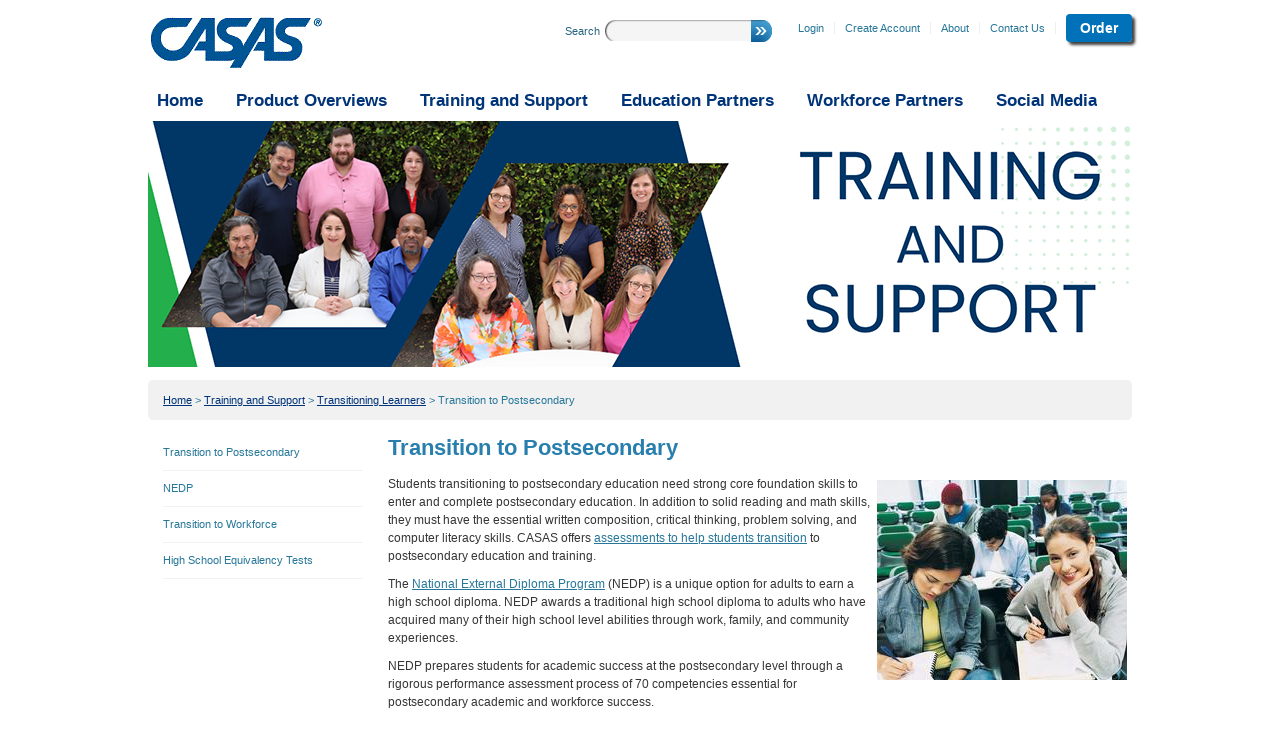

--- FILE ---
content_type: text/html; charset=utf-8
request_url: https://www.casas.org/training-and-support/transitioning-learners/transition-to-postsecondary
body_size: 8136
content:


<!DOCTYPE html>
<html lang="en">
    <head><title>
	Transition to Postsecondary
</title><meta name="Generator" content="Sitefinity 10.2.6600.0 PE" /><link href="/Telerik.Web.UI.WebResource.axd?d=PMrIT5dOWaVYIcpFWUE4nEyzWhIwEOvKmRZRqpFa6FdZ8fAawxPPZFz4qmMlZ5n_4h_ASq45pib31zyNUydYNplSA-GfI_hp9z9OWCcvBC54afdyITInbLfCoBWZH4cA0&amp;t=638840802637275692&amp;compress=0&amp;_TSM_CombinedScripts_=%3b%3bTelerik.Sitefinity.Resources%2c+Version%3d10.2.6600.0%2c+Culture%3dneutral%2c+PublicKeyToken%3db28c218413bdf563%3aen%3aaf0d1c4b-ce34-498e-83ea-0a2dd57cc918%3a7a90d6a%3bTelerik.Web.UI%2c+Version%3d2017.3.913.40%2c+Culture%3dneutral%2c+PublicKeyToken%3d121fae78165ba3d4%3aen%3adc540b3f-9c02-4abf-ad3a-b41896dcfb16%3a8cee9284%3aed057d30" type="text/css" rel="stylesheet" /><link href="/Sitefinity/WebsiteTemplates/CasasTemplate/App_Themes/Default/global/Casas.css?v=638888697890710423" type="text/css" rel="stylesheet" /><link href="/Sitefinity/WebsiteTemplates/CasasTemplate/App_Themes/Default/global/rbanner.css?v=638325257085080413" type="text/css" rel="stylesheet" /></head>
    <body>
        <form method="post" action="./transition-to-postsecondary" id="form1">
<div class="aspNetHidden">
<input type="hidden" name="ctl02_TSSM" id="ctl02_TSSM" value="" />
<input type="hidden" name="__EVENTTARGET" id="__EVENTTARGET" value="" />
<input type="hidden" name="__EVENTARGUMENT" id="__EVENTARGUMENT" value="" />
<input type="hidden" name="__VIEWSTATE" id="__VIEWSTATE" value="8+aOkQjQ9YIp7uWtlgbSdRKTiYEdwdBaOs2NXEMY1bc41MtAClUzAizGkLAQFqxkXUND9erkNy2ZQ63+ZbTN2Sv3S6BwVrNs1q+Nx9VHHCMotbg20oEeQYxtcyqb/hyGEDSHQNYoKk8alUW5l1TGLv96f4Kw+gbu9//4G4wXpw46qw+FLa+UMHxdN7xDGMyyd7pN3Yiww+enMynoWDOR+kpQa3aLJVD+7CfqECbNhcE8rG+7FXadxaZ9Fd8h3TM7" />
</div>

<script type="text/javascript">
//<![CDATA[
var theForm = document.forms['form1'];
if (!theForm) {
    theForm = document.form1;
}
function __doPostBack(eventTarget, eventArgument) {
    if (!theForm.onsubmit || (theForm.onsubmit() != false)) {
        theForm.__EVENTTARGET.value = eventTarget;
        theForm.__EVENTARGUMENT.value = eventArgument;
        theForm.submit();
    }
}
//]]>
</script>


<script src="/WebResource.axd?d=pynGkmcFUV13He1Qd6_TZA_yeRAyB3l9Qhd6KkevklgNfpMEr5n6AYVFWna5vYzO1g6D_DkyQp7BotWp5QexPA2&amp;t=638901284248157332" type="text/javascript"></script>


<script src="/ScriptResource.axd?d=NJmAwtEo3Ipnlaxl6CMhvqpZH-RMwyXizY_mKmReAM_tyCUSsBbOgoIjodj2YGjGCPNQrhL0NMiXtc0B0FbWRXkQ9a0xSk7-ACYomT3I3vPo0mqe97FLbIoGTy38Kfh1KsgkdPaIK9tNgJ7r68AUsVdJvJ0lxF2QHl9X9UUTZGk1&amp;t=5c0e0825" type="text/javascript"></script>
<script src="/ScriptResource.axd?d=dwY9oWetJoJoVpgL6Zq8OFR40QeLNBqeGr1oFLNBa7N4gBo4A-rjvnw9bGt9_KuDWr2lgxAMh5OscajQcwD23sAG_p6tGpS8oG6ma11ha-LL1REDDX3PNyR3v8sdQBYzvr1AYlBWr-ZkfVUt1q9q_jbZEAxpyV1oE2RIkCDAjwc1&amp;t=5c0e0825" type="text/javascript"></script>
<script src="//ajax.googleapis.com/ajax/libs/jquery/2.1.1/jquery.min.js" type="text/javascript"></script>
<script src="/Casas/js/jquery.rebind.js" type="text/javascript"></script>
<script src="/Casas/js/doclinks.js" type="text/javascript"></script>
<script src="/Casas/js/search.js" type="text/javascript"></script>
<script src="/Casas/js/banner.js" type="text/javascript"></script>
<script src="/ScriptResource.axd?d=TDVjdgRbdvNAY3tnbizUcBI4Ph4nUfrazEWWCc1HfBJiYKEOlr_MFsgTg-pP6-HoZ8Bs0T8AXrp1kRJpSBOiQw1jczzx3rWrAvCPGY6jJcO-D_utJ4g_VTc4q0qEkq0W0&amp;t=ffffffffd8a61378" type="text/javascript"></script>
<script src="/ScriptResource.axd?d=mbGZm65DzNC0tMTq0ElbcR_0yyFqKHoSXMhcfkawuXQBgwwGcAiPVIUeBwKYOtt9KXttyY6cHSM9IyMi2S1HXhLr8VpJuQ_YX-pktm2csIIV8HNToUnVtXgy0hhRhhJz1rPm1P3sBK19P1bqRWOibQ2&amp;t=ffffffffd8a61378" type="text/javascript"></script>
<script src="/ScriptResource.axd?d=cmIcXiVJ__exjjpjrN730u0d90dhmc522M9J7sApY3x6CGNRqaFcHrciRx58BSjoQjXEEpRJLuuTrcNOomB88I3IvV_GP5TyANFTgDTbIDEqrYdRbCjrhqdiLg9_zFVMODljWrvPTanSxbUe98Snjg2&amp;t=ffffffffd8a61378" type="text/javascript"></script>
<script src="/ScriptResource.axd?d=86EhAqQjfuMKlbK4FWyenPETFcJ0672RGuFlVS3rRvkowL14yhKccCtwRKffwT-B0c_98jeo7wLdOWxAg33fpv82BnKPj_ym0-HL8DSUC-CbDdmYY4K4Z0eOOZbeKp40owFmqlVEh2M3AsJxUJtggQ4LfStfc4_CHlIzoK-xNa81&amp;t=ffffffffd8a61378" type="text/javascript"></script>
<script src="/ScriptResource.axd?d=OMa_nbU0_VSWnHtE895qh1E0HVVrDmEj8IlcuyaO8JpOJdPoDDe8zj1tRp7wkS9lIeX2jok-5ox86fOwZ1efhNCvZ8L3G1r3jry98GoIlP4Me-57Ux_f6R3QmJDlsnK_sNnHlKETDSoeed2FbXmyktJEa2Voc2KynhaoUe4LJxs1&amp;t=ffffffffd8a61378" type="text/javascript"></script>
<script src="/ScriptResource.axd?d=uZyysmNAhs23bID72ZUaSqQFbRRvRvlToMqTIMTZ2btJ_8yMaBR4cC36IzPqx_X_PDoo1a9FSQqwwoK4U9Y-CnFa9l1NYGtgF132DLIVay2_jy1vz40QCHVxAIQHAg1VSH1-dvJhiA2CIeZLriBm-CnCV7MzgdJfsqKWA-c-4fg1&amp;t=ffffffffd8a61378" type="text/javascript"></script>
<script src="/ScriptResource.axd?d=eKZhdBAoDXLAsQys5JFN8tEKSDDhK22e4Tkd37XIdKKTpYqlxmloGCVaba_X-zJsYel4kTa50vT4SldBiYYTk-6L5u2ovPjSkm-wyWOzUtjNm1iGfys9rcqkfghZ6R53Kmt5nuH3APFtUOV33Agejzj-yVblrS5RLde9bcmO-cE1&amp;t=ffffffffd8a61378" type="text/javascript"></script>
<script src="/ScriptResource.axd?d=J3KXk9aJ0qdg4i-qt8PQkF-RzlvzWwEAwGDsm-d9sg9pxqlebEjbhH5nFq9VWl7BiAWUFhGlHXmDvwHDuzJ30l6sCYlt3Dpe0WVqGSqXqOe2RB9bm7OsegQDNnlARnjhdoSrwRdCcS5UvHmAYvi8aQ2&amp;t=ffffffffd8a61378" type="text/javascript"></script>
<script src="/ScriptResource.axd?d=2TF50x1OvbS9BInr97zkRDqMP1FPddlxBuHTQAYgM2xxgPoNpecUyw20v-2hN3YjnQUIS5n4JEc2pWAAk3iIZEl32gk4GDK3xWbmmulzVMKkyOEHD47TNZWhTbrv8dWEhfYkckHj9EOx6ikInogeTw2&amp;t=ffffffffd8a61378" type="text/javascript"></script>
<div class="aspNetHidden">

	<input type="hidden" name="__VIEWSTATEGENERATOR" id="__VIEWSTATEGENERATOR" value="E5C3E23C" />
	<input type="hidden" name="__EVENTVALIDATION" id="__EVENTVALIDATION" value="4SfHWLr47KbFAzNjBMJjAPkA7OnKh6ukt9n7+2hzKoieEemDynWZ0dCtwpc6SQa7YAXMuXaYdRUQqxMbN4f9qdrGGQmHT4nlz/07ru25Kc9yzWzXagM7bEXwg8MX807S" />
</div>
            <script type="text/javascript">
//<![CDATA[
Sys.WebForms.PageRequestManager._initialize('ctl00$ScriptManager1', 'form1', [], [], [], 90, 'ctl00');
//]]>
</script>

            <div class="dvbodywrapper">
                <div class="dvwrapper">
                    
                    <div class="dvheadermn">
                        <div class="logo">
                            <a id="HyperLink1" href="../../">CASAS</a>
                        </div>
                        <div class="dvrhtheader">
                            

<ul id="top-menu" class="top-links">
    
    
    <li id="ctlHeaderLinks_toplinkLogin"><a href="../../Login.aspx">Login</a></li>
    <li id="ctlHeaderLinks_toplinkCreateAccount"><a href="../../CreateAccount.aspx">Create Account</a></li>
    <li><a href="/about-casas">About</a></li>
    <li><a href="/contact-us">Contact Us</a></li>
    <li><a id="top-order-button" class="btn_narrow" href="/training-and-support/product-purchase">Order</a></li>
</ul>

<div id="ctlHeaderLinks_SearchPanel" onkeypress="javascript:return WebForm_FireDefaultButton(event, &#39;ctlHeaderLinks_btnSearch&#39;)">
	
    <div class="dvsearchmn">
        <label for="txtsearch">Search</label>
        <input type="text" id="txtsearch" size="20" class="txtsearch" />
        <input type="submit" name="ctl00$ctlHeaderLinks$btnSearch" value="Search" id="ctlHeaderLinks_btnSearch" class="btngo" />
    </div>

</div>
                        </div>
                    </div>
                    
                    <!--Top Navigation starts-->
                    <div class="dvmnlnks">
                        
<div id="phlTopNavigation_T3996582E001">
	
             <div id="ctl00_phlTopNavigation_T3996582E001_ctl00_ctl00_siteMapControl_horizontalsimple" class="RadTabStrip RadTabStrip_Default RadTabStripTop_Default RadTabStripTop">
		<!-- 2017.3.913.40 --><div class="rtsLevel rtsLevel1">
			<ul class="rtsUL"><li class="rtsLI rtsFirst"><a title="CASAS is a nonprofit organization that focuses on assessment and curriculum development of basic skills for youth and adults. CASAS is used by federal and state government agencies, business and industry, community colleges, education and training providers, correctional facilities, and technical programs" class="rtsLink" href="../../home"><span class="rtsOut"><span class="rtsIn"><span class="rtsTxt">Home</span></span></span></a></li><li class="rtsLI"><a title="Customized assessment solutions, assessment solutions, online instructional planning resources, organization assessment solutions, online assessment center, assessment methods, instructional planning resources." class="rtsLink" href="../../product-overviews"><span class="rtsOut"><span class="rtsIn"><span class="rtsTxt">Product Overviews</span></span></span></a></li><li class="rtsLI"><a title="CASAS Training and Support" class="rtsLink" href="../../training-and-support"><span class="rtsOut"><span class="rtsIn"><span class="rtsTxt">Training and Support</span></span></span></a></li><li class="rtsLI"><a class="rtsLink" href="../../education-partners"><span class="rtsOut"><span class="rtsIn"><span class="rtsTxt">Education Partners</span></span></span></a></li><li class="rtsLI"><a class="rtsLink" href="../../workforce-partners"><span class="rtsOut"><span class="rtsIn"><span class="rtsTxt">Workforce Partners</span></span></span></a></li><li class="rtsLI rtsLast"><a class="rtsLink" href="../../social-media"><span class="rtsOut"><span class="rtsIn"><span class="rtsTxt">Social Media</span></span></span></a></li></ul>
		</div><input id="ctl00_phlTopNavigation_T3996582E001_ctl00_ctl00_siteMapControl_horizontalsimple_ClientState" name="ctl00_phlTopNavigation_T3996582E001_ctl00_ctl00_siteMapControl_horizontalsimple_ClientState" type="hidden" />
	</div>
        
<script type="text/javascript">
    

    function radMenuOnClick(sender, args) {

        var state = args.get_item().get_attributes().getAttribute("ExpandOnClick");
        args.get_item().get_attributes().setAttribute("ExpandOnClick", "true")
        args.get_item().open();
    }

    function radMenuOnOpening(sender, args) {
        var state = args.get_item().get_attributes().getAttribute("ExpandOnClick");
        if(state != "true")
            args.set_cancel(true);
        args.get_item().get_attributes().setAttribute("ExpandOnClick", "false")
    }
</script>

</div>


                    </div>
                    <!--Top Navigation Ends-->
                    
                    <div class="dvImageBanner">
                        
                        <img id="ctlBanner_imgInnerBanner" src="../../Sitefinity/WebsiteTemplates/CasasTemplate/Images/InnerBanners/training-and-support.jpg" alt="Training And Support Banner" />
                    </div>
                    
                    <div class="dvbreadcrumb">
                        <div>
                            

<div>


  <a id="ucBreadCrumb_repBreadCrumb_lnkNode_0" href="../../">Home</a>
   >
 
  <a id="ucBreadCrumb_repBreadCrumb_lnkNode_1" href="../../training-and-support">Training and Support</a>
   >
 
  <a id="ucBreadCrumb_repBreadCrumb_lnkNode_2" href="../transitioning-learners">Transitioning Learners</a>
   >
 
  <a id="ucBreadCrumb_repBreadCrumb_lnkNode_3" class="InactiveNode">Transition to Postsecondary</a>
   
  


</div>

                        </div>
                    </div>
                    
                    
                    <div class="DvMnInner2Cols">
                        
                        <div>
                            <div class="dvflw">
                                <div class="dvSideNavigation">
                                    
        <ul id="topnav">
    
        <li>
            <a id="ucLeftNav_leftNav_lnkNavigation_0" href="transition-to-postsecondary">Transition to Postsecondary</a>
        </li>
    
        <li>
            <a id="ucLeftNav_leftNav_lnkNavigation_1" href="https://www.casas.org/nedp" target="_blank">NEDP</a>
        </li>
    
        <li>
            <a id="ucLeftNav_leftNav_lnkNavigation_2" href="transition-to-workforce">Transition to Workforce</a>
        </li>
    
        <li>
            <a id="ucLeftNav_leftNav_lnkNavigation_3" href="high-school-equivalency-tests">High School Equivalency Tests</a>
        </li>
    
        </ul>   
    

 
                                    
                                </div>
                                <div class="dvContentMid">
                                    <div class="dvflw">
                                        
<div class='sfContentBlock'><h1>Transition to Postsecondary </h1>
<img style="float: right; padding: 5px;" alt="Transition to Postsecondary Education" src="/imagelib/default-source/content-images/transition_to_postsecondary_education.jpg?sfvrsn=4dea309e_2" />
<p>Students transitioning to postsecondary education need strong core foundation skills to enter and complete postsecondary education. In addition to solid reading and math skills, they must have the essential written composition, critical thinking, problem solving, and computer literacy skills. CASAS offers <a href="/product-overviews/assessments/secondary-level-assessment">assessments to help students transition</a> to postsecondary education and training.</p>
<p>The <a href="http://www.nedp.org/" target="_blank">National External Diploma Program</a> (NEDP) is a unique option for adults to earn a high school diploma. NEDP awards a traditional high school diploma to adults who have acquired many of their high school level abilities through work, family, and community experiences.</p>
<p>NEDP prepares students for academic success at the postsecondary level through a rigorous performance assessment process of 70 competencies essential for postsecondary academic and workforce success. </p>
<p><strong>Resources:</strong></p>
<ul>
    <li><a href="/product-overviews/assessments/secondary-level-assessment">CASAS assessments to help students transition</a> to postsecondary education and training</li>
    <li><a href="/product-overviews/assessments/functional-writing">CASAS Writing Assessments</a></li>
    <li><a href="/training-and-support/transitioning-learners/postsecondary-placement-study">Postsecondary Placement Study</a></li>
    <li>Presentations from <a href="https://www.casas.org/si/" target="_blank">CASAS Summer Institutes</a> that address the transition to postsecondary education
    <ul>
        <li><a href="/docs/pagecontents/b13academictransitionspanel.pdf" target="_blank">Pathways to Academic Success: Transitions and Collaboration Models</a> <a href="http://get.adobe.com/reader/" class="lnkpdf" target="_blank">get adobe reader</a> </li>
        <li><a href="/docs/pagecontents/transition_strategies_wednesday.pdf" target="_blank">Transition Strategies - What We Know  about Post-Activities of GED Candidates Who Have Learning Disabilities</a> <a href="http://get.adobe.com/reader/" class="lnkpdf" target="_blank">get adobe reader</a></li>
    </ul>
    </li>
</ul>


</div><div class='sfContentBlock'>


</div><div class="sf_cols">
    <div class="sf_colsOut sf_2cols_1_25">
        <div id="phlInnerContentMn_T3996582E007_Col00" class="sf_colsIn sf_2cols_1in_25">
            
        </div>
    </div>
    <div class="sf_colsOut sf_2cols_2_75">
        <div id="phlInnerContentMn_T3996582E007_Col01" class="sf_colsIn sf_2cols_2in_75">
        
        </div>
    </div>
</div>
<div class="sf_cols">
    <div class="sf_colsOut sf_2cols_1_50">
        <div id="phlInnerContentMn_T3996582E008_Col00" class="sf_colsIn sf_2cols_1in_50">
            
        </div>
    </div>
    <div class="sf_colsOut sf_2cols_2_50">
        <div id="phlInnerContentMn_T3996582E008_Col01" class="sf_colsIn sf_2cols_2in_50">            
        </div>
    </div>
</div><div class="sf_cols">
    <div class="sf_colsOut sf_2cols_1_67">
        <div id="phlInnerContentMn_T3996582E009_Col00" class="sf_colsIn sf_2cols_1in_67">
            
        </div>
    </div>
    <div class="sf_colsOut sf_2cols_2_33">
        <div id="phlInnerContentMn_T3996582E009_Col01" class="sf_colsIn sf_2cols_2in_33">
            
        </div>
    </div>
</div><div class="sf_cols">
    <div class="sf_colsOut sf_3cols_1_33">
        <div id="phlInnerContentMn_T3996582E011_Col00" class="sf_colsIn sf_3cols_1in_33">
            
        </div>
    </div>
    <div class="sf_colsOut sf_3cols_2_34">
        <div id="phlInnerContentMn_T3996582E011_Col01" class="sf_colsIn sf_3cols_2in_34">
            
        </div>
    </div>
    <div class="sf_colsOut sf_3cols_3_33">
        <div id="phlInnerContentMn_T3996582E011_Col02" class="sf_colsIn sf_3cols_3in_33">
            
        </div>
    </div>
</div>
                                    </div>
                                </div>
                            </div>
                        </div>
                        
                    </div>
                    
                    <!--Footer Starts-->
                    <!--Footer Starts-->
                    <div class="dvfootermn">
                        

<p>
    &copy; 2025 by CASAS. All rights reserved.
</p>

<ul id="footer-menu">
    <li><a href="/about-casas/privacy-and-copyright-policy" class="brdnone">Privacy Policy</a></li>
    <li><a href="/site-map">Site Map</a></li>
    <li><a href="/contact-us">Contact Us</a></li>
    <li><a href="/feedback">Feedback</a></li>
    <li>
        <span>Follow us on</span>
        <a href="https://www.facebook.com/CASASsystem" target="_blank" class="fb">
            <img src="/Static/images/facebook.gif" style="width: 27px; height: 27px;" alt="Facebook">
        </a>
    </li>
</ul>

                    </div>
                    <div class="clr">
                    </div>
                </div>
                <div class="clr">
                </div>
            </div>
        

<script type="text/javascript">
//<![CDATA[
;(function() {
                        function loadHandler() {
                            var hf = $get('ctl02_TSSM');
                            if (!hf._RSSM_init) { hf._RSSM_init = true; hf.value = ''; }
                            hf.value += ';Telerik.Sitefinity.Resources, Version=10.2.6600.0, Culture=neutral, PublicKeyToken=b28c218413bdf563:en:af0d1c4b-ce34-498e-83ea-0a2dd57cc918:7a90d6a;Telerik.Web.UI, Version=2017.3.913.40, Culture=neutral, PublicKeyToken=121fae78165ba3d4:en:dc540b3f-9c02-4abf-ad3a-b41896dcfb16:8cee9284:ed057d30';
                            Sys.Application.remove_load(loadHandler);
                        };
                        Sys.Application.add_load(loadHandler);
                    })();Sys.Application.add_init(function() {
    $create(Telerik.Web.UI.RadTabStrip, {"_skin":"Default","clientStateFieldID":"ctl00_phlTopNavigation_T3996582E001_ctl00_ctl00_siteMapControl_horizontalsimple_ClientState","tabData":[{"value":"Home"},{"value":"Product Overviews"},{"value":"Training and Support"},{"value":"Education Partners"},{"value":"Workforce Partners"},{"value":"Social Media"}]}, null, null, $get("ctl00_phlTopNavigation_T3996582E001_ctl00_ctl00_siteMapControl_horizontalsimple"));
});
//]]>
</script>
</form>
        <!-- Google tag (gtag.js) -->
        <script async src="https://www.googletagmanager.com/gtag/js?id=G-JX36MJVPYE"></script>
        <script>
            window.dataLayer = window.dataLayer || [];
            function gtag(){dataLayer.push(arguments);}
            gtag('js', new Date());

            gtag('config', 'G-JX36MJVPYE');
        </script>
    </body>
</html>


--- FILE ---
content_type: text/css
request_url: https://www.casas.org/Sitefinity/WebsiteTemplates/CasasTemplate/App_Themes/Default/global/Casas.css?v=638888697890710423
body_size: 7038
content:
body,div,span,ul,li,p,img,h1,h2,h3,h4,h5,h6,hr,input,table
{
	margin:0;
	padding:0;
}

body
{
	color:#363636;
	font-family:Arial, Helvetica, sans-serif;
	font-size:12px;
}

li
{
	list-style-type:none;
}

.dvbodywrapper
{
	height:100%;
	margin:0 auto;
	min-height:100%;
}

.dvwrapper
{
	margin:0 auto;
	width:984px;
}

h1,h2,h3,h4
{
	color:#287eac;
	font:bold 22px/25px Arial;
}

h1 span
{
	color:#717171;
}

h2
{
	font-size:18px;
}

h3
{
	font-size:16px;
	font-weight:400;
	line-height:18px;
}

h4
{
	font-size:14px;
}

.subHeadTlt
{
	border-bottom:1px solid #ccc;
	padding-bottom:5px;
}

a
{
	color:#27779a;
	outline:none;
	text-decoration:none;
}

a.lnkpdf
{
	background:url(../img/pdficon_small.gif) no-repeat;
	display:inline-block;
	font-size:1px;
	height:17px;
	line-height:24px;
	text-indent:-5000px;
	width:17px;
}

.dvflw
{
	float:left;
	width:100%;
}

.brdnone
{
	border:none!important;
}

.clr
{
	clear:both;
	font-size:1px;
	height:1px;
	line-height:1px;
	width:100%;
}

.dvheadermn
{
	font-size:11px;
    height:66px;
	padding:15px 0 10px;
	width:100%;
}

.dvheadermn li
{
	float:left;
}

.dvrhtheader
{
	clear:right;
	margin-left:180px;
}

.logo
{
	float:left;
}

.logo a
{
	background:url(../img/logo-casas.gif) no-repeat;
	display:block;
	height:56px;
	text-indent:-3000px;
	width:177px;
}

.dvsearchmn
{
	color:#286480;
	float:right;
	padding:5px 0 0;
}

.dvsearchmn label
{
	float:left;
	line-height:22px;
	padding:0 5px 0 0;
}

.dvsearchmn .txtsearch
{
	background:url(../img/txtsearchbg.gif) no-repeat;
	border:none;
	float:left;
	padding:3px 10px;
	width:126px;
}

.btngo
{
	background:url(../img/btngo.gif) no-repeat;
	border:none;
	display:inline-block;
	float:left;
	height:22px;
	margin:0;
	text-indent:-3000px;
	width:21px;
}

.dvtplnks
{
	color:#286480;
	float:right;
}

.dvtplnks li
{
	line-height:27px;
}

.dvtplnks li label
{
	padding:0 5px;
}

.dvtplnks li a
{
	border-right:1px solid #eee;
	padding:0 10px;
}

#top-menu
{
	float:right;
}

#top-menu li a
{
	border-right:1px solid #eee;
	padding:0 10px;
}

#top-menu #top-order-button
{
    border: none;
	padding:6px 14px;
}

.lnkface,.lnktwit
{
	background:url(../img/icons-share.gif) no-repeat;
	border:none!important;
	display:inline-block;
	height:27px;
	padding:0!important;
	text-indent:-3000px;
	width:27px;
}

.lnktwit
{
	background-position:right top;
}

.dvmnlnks
{
	clear:both;
	padding-bottom:10px;
}

.dvmnlnks a
{
	background:none!important;
	color:#003479!important;
	font:bold 1.059rem Arial,Helvetica,sans-serif!important;
	margin:0!important;
	padding:0 0 0 9px !important;
}

.dvmnlnks li span
{
	background:none!important;
	line-height:normal!important;
	margin:0!important;
	padding:0!important;
}

.dvmnlnks ul
{
	float:left;
	margin:0 0 0 -24px !important;
	width:100%;
}

.dvmnlnks li
{
	line-height:normal!important;
	padding:0 0 0 24px !important;
}

.DvBanner
{
	clear:both;
	float:left;
	height:295px;
	overflow:hidden;
	width:100%;
}

.DvBanner a
{
	color:#FFF!important;
}

.DvMnInner2Cols
{
	float:left;
	padding:15px 0;
	width:100%;
}

.DvMnInner2Cols .DvrhtBanner
{
	float:right;
	text-align:right;
	width:250px;
}

.DvMnInner2Cols .dvlftContentmn
{
	margin-right:280px;
}

.dvSideNavigation
{
	float:left;
	padding:0 15px;
	width:200px;
}

.dvSideNavigation li
{
	border-bottom:1px solid #f2f2f2;
	float:left;
	padding:10px 0;
	width:100%;
}

.dvSideNavigation a
{
	background:none !important;
	border:none !important;
	color:#27779a !important;
	float:left;
	font:normal 11px/15px Arial,Helvetica,sans-serif !important;
	white-space:normal !important;
}

.dvSideNavigation a span
{
	background:none!important;
	font:normal 11px/15px Arial,Helvetica,sans-serif!important;
	margin:0!important;
	padding:0!important;
	text-align:left!important;
}

.dvContentMid
{
	margin-left:240px;
}

.dvContentMid a
{
	color:#27779a!important;
	text-decoration:underline!important;
}

.dvContentMid h1
{
	padding:0 0 15px;
}

.dvContentMid h3
{
	color:#409FD2;
	font-size:15px;
	font-weight:700;
    margin-top: 6px;
	padding:0 0 10px;
}

.dvContentMid p
{
	line-height:18px;
	padding-bottom:10px;
}

.dvContentMid ul
{
	padding:0 0 10px 15px;
}

.dvContentMid ul ul
{
	padding:10px 0 0 10px;
}

.dvContentMid li
{
	background-image:url(../img/Ico_Bull.gif);
	background-position:0 5px;
	background-repeat:no-repeat;
	line-height:18px;
	padding:0 0 5px 15px;
}

.dvContentMid li li
{
	background-image:url(../img/Bluearrow.gif);
	background-position:0 4px!important;
	background-repeat:no-repeat;
	padding:0 0 5px 10px;
}

.dvContentMid ol li
{
	background:none!important;
	list-style-position:outside;
	list-style-type:decimal;
	padding:0 0 5px;
}

.dvContentMid ol li li
{
	background:none!important;
	list-style-position:outside;
	list-style-type:lower-roman;
	padding:0 0 5px;
}

.dvContentMid a img
{
	border:none!important;
}

.RadTreeView .rtLI
{
	line-height:normal!important;
	padding:0!important;
}

.dvImageBanner
{
	clear:both;
	float:left;
	width:100%;
}

.dvbreadcrumb,.dvbreadcrumb div
{
	background:#f1f1f1 url(../img/bg-beradcrumb.gif) no-repeat;
	height:40px;
	line-height:40px;
	overflow:hidden;
	padding:0 0 0 15px;
}

.dvbreadcrumb div
{
	background-position:right -40px;
	padding:0;
}

.dvbreadcrumb
{
	float:left;
	margin-top:10px;
	width:969px;
}

.dvbreadcrumb,.dvbreadcrumb .InactiveNode
{
	clear:both;
	color:#27779a;
	cursor:default;
	font-size:11px;
	text-decoration:none!important;
}

.dvbreadcrumb a
{
	color:#003479;
	text-decoration:underline;
}

.dvfootermn
{
	border-top:1px solid #d9d9d9;
	clear:both;
    margin-bottom:40px;
	padding:15px 0;
	width:100%;
}

.dvfootermn p
{
	float:left;
	font-size:12px;
}

#footer-menu
{
	float:right;
}

#footer-menu li
{
	border-left:1px solid #eee;
	float:left;
	line-height:28px;
	padding:0 14px;
	vertical-align:middle;
}

#footer-menu li span
{
	color:#286480;
	margin-right:4px;
	vertical-align:middle;
}

#footer-menu li a.fb
{
	border:none;
	display:inline-block;
	margin:0;
	padding:0;
	vertical-align:top;
}

#footer-menu li a.fb img
{
	border:none;
}

.dvhometabs
{
	clear:both;
}

.dvhometabs table
{
	width:100%;
}

.dvhometabs a,.dvhometabs a span
{
	background:url(../img/home-tabs-bg.gif) no-repeat;
	color:#fff;
	display:block;
	font-size:12px;
	line-height:38px;
	text-align:center;
}

.dvhometabs a span
{
	background-repeat:repeat-x!important;
}

.dvhometabs a.first span
{
	background-position:0 -40px;
	margin-left:15px;
}

.dvhometabs a.second span
{
	background-position:0 -81px;
}

.dvhometabs a.third
{
	background-position:right bottom;
}

.dvhometabs a.third span
{
	background-position:0 -121px;
	margin-right:15px;
}

.DvMidContentHome
{
	clear:both;
	float:left;
	padding:35px 0 15px;
	width:100%;
}

.DvMidContentHome a
{
	text-decoration:underline;
}

.DvMidContentHome h1
{
	padding:0 0 10px;
}

.HomeMidCol1
{
	float:left;
	padding:0 20px 0 40px;
	width:280px;
}

.HomeMidCol1 h1
{
	clear:both;
}

.HomeMidCol1 .sfContentBlock li
{
	font:normal 11px/15px arial;
	padding-bottom:10px;
}

.HomeMidCol2
{
	float:left;
	padding:0 20px 0 0;
	width:375px;
}

.HomeMidCol3
{
	float:left;
	width:225px;
}

.ulNewslist h2,.HomeMidCol3 .sfnewsTitle,.ulNewslist h2 a
{
	color:#27779a;
	font-size:11px;
}

.ulNewslist p
{
	color:#6d6d6d;
	font-size:11px;
}

.dvrhtbanner
{
	background:url(../img/bg-btmWhatsNew.gif) right bottom no-repeat;
	float:right;
	padding-bottom:30px;
	width:247px;
}

.dvWhatsNew
{
	background:#1d76ad url(../img/WhatsNew.gif) no-repeat;
	color:#fff;
	height:235px;
	padding:48px 25px 0 23px;
	text-align:left;
}

.dvWhatsNew h1,.dvWhatsNew a
{
	color:#fff!important;
	font:bold 11px/15px Arial!important;
	text-decoration:underline!important;
}

.dvWhatsNew li
{
	padding:0 0 8px!important;
}

.dvWhatsNew p
{
	color:#fff;
	padding-bottom:10px;
}

.dvImageRotator
{
	display:block;
	height:190px;
	width:247px;
}

.DvVideoList
{
	float:left;
	font-size:11px;
	padding:10px 0 0;
	width:100px;
}

.DvVideoList li
{
	clear:both;
	float:left;
	padding:0 0 10px;
	width:100%;
}

.DvVideoList .DvImage
{
	float:left;
	width:105px;
}

.DvVideoList .DvImage img
{
	border:2px solid #777;
	height:74px;
	padding:2px;
	width:91px;
}

.DvVideoList .VDetail
{
	color:#6d6d6d;
	margin-left:105px;
	width:130px;
}

.DvVideoList .VTitle
{
	color:#27779a;
	text-decoration:underline;
}

.DvFeatureV ul
{
	padding:0;
}

.DvFeatureV .DvImage img
{
	border:0!important;
	height:111px!important;
	margin:14px 14px 22px;
	padding:0!important;
	width:173px!important;
}

.DvFeatureV .DvImage
{
	width:100%;
}

.DvFeatureV .VTitle
{
	display:none;
}

.DvFeatureV .VDetail
{
	margin:0;
	width:100%;
}

.rgMasterTable
{
	border:1px solid #b4b4b4!important;
}

.rgMasterTable th
{
	background:#b4b4b4!important;
	color:#fff!important;
	font-weight:700!important;
}

.rgMasterTable .AltRow td
{
	background-color:#f1f1f1!important;
}

.rgMasterTable td,.rgMasterTable th
{
	padding:10px!important;
}

.sfError
{
	background:none repeat scroll 0 0 #FEE7E7;
	border:1px solid red;
	clear:both;
	color:red;
	float:left;
	font-size:13px;
	font-weight:700;
	margin:10px 0;
	padding:8px 12px;
	width:100%;
}

.DvForm2Col
{
	margin:0 auto;
	padding:0;
	width:90%;
}

.DvForm2Col td
{
	font:arial;
	padding:5px;
	vertical-align:top;
}

.TdLbl
{
	padding-top:15px!important;
	width:35%;
}

.TdLogin
{
    display: inline-block;
    margin: 0 8px;
    text-align: right;
    width: 140px;
}

#btnCreateAccount {
    margin: 0 0 16px;
}

.SpanReq
{
	color:Red;
	display:inline-block;
	float:right;
	padding:0 5px 0 0;
}

.TdLbl label
{
	float:right;
	padding:0 10px 0 0;
	text-align:right;
}

.DvForm2Col .TxtBx
{
	-border-radius:3px;
	-moz-border-radius:3px;
	-webkit-border-radius:3px;
	background:#fff;
	border:2px solid #b5b5b5;
	color:#333;
	font:normal 12px Arial,Helvetica,sans-serif;
	margin:5px 0 0;
	padding:5px;
	width:250px!important;
}

.DvForm2Col select.TxtBx
{
	width:265px!important;
}

.DvForm2Col .TxtBx:focus
{
	background:#fff;
	border:2px solid #afd3ff;
	color:#333;
}

.BtnSubmit
{
	background:#2981b7;
	border:2px solid #2E7295;
	color:#fff;
	font-weight:700;
	min-width:100px;
	padding:8px;
	text-align:center;
}

.OrgCategory input,.OrgCategory label
{
	float:left;
	padding-left:5px;
}

.DvForm2Col .Tdlabel
{
	line-height:20px;
	padding:12px 0 0 10px;
}

.DvVForm2Col .TdLbl
{
	font-size:14px;
	padding-right:10px!important;
	padding-top:5px!important;
	text-align:right;
	width:50%;
}

.DvVForm2Col td
{
	line-height:20px;
}

.DvMnSuccess,.DvMnError,.DvNotifyMn,.DvConfirmMn
{
	background:#CDE7C0;
	border:1px solid #090;
	clear:both;
	color:#090;
	float:left;
	font-size:16px;
	font-weight:700;
	line-height:25px;
	margin:20px 10%;
	padding:15px;
	text-align:center;
	width:80%;
}

.DvMnSuccess a,.DvMnError a,.DvNotifyMn a
{
	text-decoration:underline;
}

#ForgotPasswordPanel #dvFeedback
{
	clear:both;
	float:left;
	font-size:13px;
	font-weight:700;
	line-height:25px;
	margin:10px 0;
	padding:8px;
	text-align:left;
	width:100%;
}

.DvMnError
{
	background:#FDD9DA;
	border:1px solid #D00;
	color:#D00;
}

.DvNotifyMn
{
	background:#FCF9B4;
	border:1px solid #DEE315;
	color:#F30;
}

.DvConfirmMn
{
	background:#c1c1c1;
	border:1px solid #ccc;
	color:#333;
}

.DvConfirmMn .Alert
{
	color:#D00;
	font-size:20px;
}

.DvTreeMn
{
	font-size:12px;
}

.DvTreeMn a
{
	clear:right;
	color:#27779a;
	float:left;
	line-height:20px;
}

.DvTreeMn a:hover
{
	text-decoration:underline;
}

.DvTreeMn td
{
	white-space:normal!important;
}

.aspNetDisabled
{
	background:#c1c1c1;
	border:2px solid #ccc;
	color:#000;
	font-weight:700;
	min-width:100px;
	padding:8px;
	text-align:center;
}

.TblListing
{
	border:1px solid #70c4ef;
}

.TblListing th
{
	background:#5abcec;
	border:1px solid #70c4ef;
	color:#fff;
	font-weight:700;
	padding:5px;
	text-align:left;
}

.TblListing td
{
	border:none;
	border-top:1px solid #70c4ef;
	padding:5px;
	vertical-align:top;
}

.TblListing .AltRow td
{
	background:#d7eaf4;
}

.TblListing a:hover
{
	text-decoration:underline;
}

blockquote.casas
{
	background-color:#f1f1f1;
	background-image:url([data-uri]);
	background-position:top left;
	background-repeat:no-repeat;
	border-bottom:1px solid #409fd2;
	border-top:1px solid #409fd2;
	font:12px Arial, Helvetica, sans-serif;
	font-style:italic;
	line-height:18px;
	margin:5px;
	padding:8px;
	text-indent:23px;
}

blockquote.casas span
{
	background-image:url([data-uri]);
	background-position:bottom right;
	background-repeat:no-repeat;
	display:block;
}

table.AddressForm
{
	margin-bottom:24px;
}

table.AddressForm td,th
{
	vertical-align:top;
}

span.ALERT
{
	background-color:#FFF4F4;
	border:1px solid red;
	color:red;
	display:inline-block;
	font-weight:700;
	margin:6px 0;
	padding:4px 8px;
}

.shipToBillingButton
{
	margin-bottom:24px;
}

.top-links
{
	color:#286480;
	float:left;
	margin-left:16px;
}

.top-links ul
{
	margin-left:0;
}

.top-links li
{
	line-height:27px;
}

.top-links li label
{
	padding:0 5px;
}

.top-links li a
{
	border-right:1px solid #EEE;
	padding:0 10px;
}

.top-links li:last-child
{
	padding-left:10px;
}

.view-profile
{
	padding-left:0!important;
	text-decoration:underline;
}

#SearchPanel
{
	right:8px;
	top:42px;
}

.site-announcements
{
	background-color:#FBCF96;
	border:1px solid #CF811C;
	border-radius:4px;
	clear:both;
	padding:16px 22px;
	position:relative;
	top:16px;
}

.site-announcements h1
{
	color:#333;
	padding-bottom:8px;
}

.site-announcements p
{
	color:#333;
	font-size:14px;
}

/* web store */
#form1[action=ViewCart] .dvContentMid,
#form1[action=CheckoutAddress] .dvContentMid,
#form1[action=CheckoutShipping] .dvContentMid {
    margin: 0;
}

.view-cart {
    margin-top: 24px;
}

.coupon-number {
    margin-top: 16px;
}


.cart-buttons {
    margin-top: 24px;
}

.cart-buttons div table {
    margin: 0 auto;
}

.coupon-number {
    margin-left: 16px;
}

.coupon-number input[type=submit],
.btn_narrow,
.submitButtons input[type=submit] {
    background-color: #0172B9;
    border: medium none;
    border-radius: 4px;
    color: #FFFFFF;
    cursor: pointer;
    font-size: 14px;
    font-weight: 700;
    padding: 6px 14px;
    -webkit-box-shadow: 3px 3px 3px 0px rgba(0,0,0,0.75);
    -moz-box-shadow: 3px 3px 3px 0px rgba(0,0,0,0.75);
    box-shadow: 3px 3px 3px 0px rgba(0,0,0,0.75);
    -webkit-transition: background-color 200ms linear;
    -moz-transition: background-color 200ms linear;
    -o-transition: background-color 200ms linear;
    -ms-transition: background-color 200ms linear;
    transition: background-color 200ms linear;
}

td:first-child .btn_narrow {
    margin-right: 16px;
}

.coupon-number input[type=submit]:hover,
.btn_narrow:hover,
.submitButtons input[type=submit]:hover {
    background-color: #409ad3;
    -webkit-transition: background-color 200ms linear;
    -moz-transition: background-color 200ms linear;
    -o-transition: background-color 200ms linear;
    -ms-transition: background-color 200ms linear;
    transition: background-color 200ms linear;
}

.btn_medium {
    padding: 8px 18px;
}

.ics-buybuttonpanel .btn_narrow {
    margin: 0 4px;
}

.coupon-number input[type=submit] {
    padding: 3px 6px;   
}

.view-cart input[type=text],
.view-cart select,
.coupon-number input[type=text],
.AddressForm input[type=text],
.AddressForm select,
.reviewOrder .instructions input[type=text],
.ics-buybuttonpanel .quantity {
    border: 1px solid #80B0CE;
    height: 18px;
    padding: 2px 4px;
}

.view-cart select,
.AddressForm select  {
    height: 24px;
}

.view-cart th {
    text-align: left;
}

.view-cart th,
.view-cart td {
    padding: 4px 12px;
}

.checkoutAddressControl {
    padding: 40px 60px;
}

.checkoutAddressControl .billToAddress {
    float: left;
    width: 440px;
}

.checkoutAddressControl .shipToBillingButton {
    margin: -28px 0 12px 440px;
}

.checkoutAddressControl .AddressForm input[type=text] {
    width: 220px;
}

.checkoutAddressControl .AddressForm td {
    padding: 3px 4px;
}

.checkoutAddressControl .AddressForm .LABEL {
    display: block;
    text-align: right;
}

.checkoutAddressControl .continue {
    clear: both;
    text-align: center;
}

.reviewOrder label {
    color: #0172B9;
    font-size: 14px;
    font-weight: bold;
}

.reviewOrder label + div {
    margin-top: 8px;
    width: 220px;
}

.reviewOrder .instructions {
    margin-top: 24px;
}

.reviewOrder .instructions label {
    display: inline-block;
    vertical-align: top;
    width: 160px;
}

.reviewOrder .instructions div {
    margin-bottom: 12px;
}

.reviewOrder #specialInstruction input {
    height: 100px !important;
    width: 500px !important;
}

.reviewOrder .orderItems {
    margin-top: 32px;
}

.reviewOrder .cartDetails th {
    color: #0172B9;
    text-align: left;
}

.reviewOrder .cartDetails th:first-child,
.reviewOrder .cartDetails th.amount {
    text-align: right;
}

.reviewOrder .cartDetails td.LABEL {
    color: #0172B9;
    font-weight: bold;
}

.reviewOrder .cartDetails th,
.reviewOrder .cartDetails td {
    padding: 3px 4px;
}

#form1[action=CheckoutShipping] .dvfootermn {
    margin-top: 20px;
}


#form1[action=CheckoutShipping] .dvfootermn p {
    float: none;
    margin-top: 12px;
}

.shippingOptions {
    margin-top: 18px;
}

.shippingOptions table {
    margin-top: 8px;
}

.paymentOptions {
    margin: 16px 0;
}

.shippingOptions input[type="radio"],
.paymentOptions input[type="radio"] {
    margin: 0 0 0 4px;
    vertical-align: top;
}

.shippingOptions input[type="radio"] + label,
.paymentOptions input[type="radio"] + label {
    margin: 0 6px;
    padding: 2px 0;
}

/* error pages */
.highlight-bottom {
    border-bottom: 1px solid #D9D9D9;
}
#page-content {
    margin: 40px 12px;
}
h1#micro-header {
    font-size: 2.8em;
}
.error-message {
    margin: 30px 0 40px;
    padding-left: 20px;
}
.error-message p {
    font-size: 1.2em;
    line-height: 1.8em;
    margin-bottom: 14px;
}
.error-message li {
    font-size: 1.2em;
    list-style: disc;
    margin: 10px 0;
}
.error-message ul {
    padding: 0 0 0 60px;
}

.error-message label.pageTitle {
    font-style: italic;
    font-weight: bold;
}

.error-framed {
    border-radius: 6px;
    padding: 12px 24px;
}

.error-red {
    background-color: #ffe1e1;
    color: #a62424;
}

.error-message #requestFeedback {
    color: #0c679f;
    display: none;
    font-weight: bold;
    margin-left: 8px;
    padding: 4px 8px;
}

.btn_disabled {
    background-color: #999 !important;
    cursor: not-allowed !important;
}


table.trainings-table {
	border: 1px solid #ccc;
	border-collapse: collapse;
	width: 100%;
	margin-top: 25px;
	margin-bottom: 25px;
	font-size: 14px;
}

table.trainings-table th {
	text-align: left;
	padding-left: 10px;
}

table.trainings-table tr {
	line-height: 2;
	border-bottom: 1px solid #ccc;
}

table.trainings-table td {
	padding-left: 10px;
}

.print-button {
	width: 160px;
	text-align: center;
	margin-left: auto;
	margin-right: auto;
	margin-bottom: 25px;
}

.print-button:focus {
	outline: none;
}

--- FILE ---
content_type: text/css
request_url: https://www.casas.org/Sitefinity/WebsiteTemplates/CasasTemplate/App_Themes/Default/global/rbanner.css?v=638325257085080413
body_size: 255
content:
/*#wowslider-container { 
	overflow: hidden; 
	zoom: 1; 
	position: relative; 
	width:984px;
	height:295px;
	margin:0 auto;
	z-index:100;
	overflow:hidden	
}
* html #wowslider-container{
	background-image: none;
}*/

.example{background:#FFF;width:500px;border:1px #000 solid;margin:20px auto;padding:15px;-moz-border-radius: 3px;-webkit-border-radius: 3px}
/*My slider styles*/
#my_slider {
    width:984px;
    height:295px;
    overflow: hidden;
    position:relative;
    /*list-style: none outside none;*/
    padding:0;
    margin:0 auto;
    z-index:100;
    
}
#my_slider a {border:none !important; text-decoration:none !important; color:#FFF !important}
#my_slider a img {border:none !important}
#my_slider li {
    position: absolute;
    top: 0px;
    left: 0px;
    display:none;
}
#my_slider li:first-child {
    display:block;
}
#counter {
    text-align:right;
    font-size:16px;
    width:500px;
}

--- FILE ---
content_type: application/javascript
request_url: https://www.casas.org/Casas/js/banner.js
body_size: 134
content:
/*
(function ($) {
    $.fn.MySlider = function (interval) {
        var slides;
        var cnt;
        var amount;
        var i;
        function run() {
            // hiding previous image and showing next
            //            $(slides[i]).fadeOut(1000);
            $(slides[i]).fadeOut(1300);
            i++;
            if (i >= amount) i = 0;
            //$(slides[i]).fadeIn(1000);
            $(slides[i]).fadeIn(1300);

            // updating counter
            cnt.text(i + 1 + ' / ' + amount);

            // loop
            setTimeout(run, interval);
        }

        slides = $('#my_slider').children();
        cnt = $('#counter');
        amount = slides.length;
        i = 0;

        // updating counter
        cnt.text(i + 1 + ' / ' + amount);

        setTimeout(run, interval);
    };
})($$);

// custom initialization
$$(window).load(function () {
    $$('.smart_gallery').MySlider(5000);
});
*/

--- FILE ---
content_type: application/javascript
request_url: https://www.casas.org/Casas/js/search.js
body_size: -127
content:
$$(function ($) {
    $(".btngo").on('click', function () {
        window.open("https://www.google.com/cse?cx=013953192430532122377:b6ong1nosna&q=" + $("#txtsearch").val());
        return false;
    });
});

--- FILE ---
content_type: application/javascript
request_url: https://www.casas.org/Casas/js/doclinks.js
body_size: 0
content:
// requires jquery

$$(function ($) {
    var elements = document.getElementsByTagName("a");
    var length = elements.length;
    var i;

    for (i = 0; i < length; i++) {
        if (elements[i].href.match("/docs/")) {
            if (elements[i].href.toString().indexOf("?Status") < 0) {
                elements[i].href = elements[i].href.toString() + "?Status=Master";
            }
        }
    }
});

--- FILE ---
content_type: application/javascript
request_url: https://www.casas.org/Casas/js/jquery.rebind.js
body_size: -211
content:
// to avoid interfering with sitefinity's version
$$ = jQuery.noConflict(true);